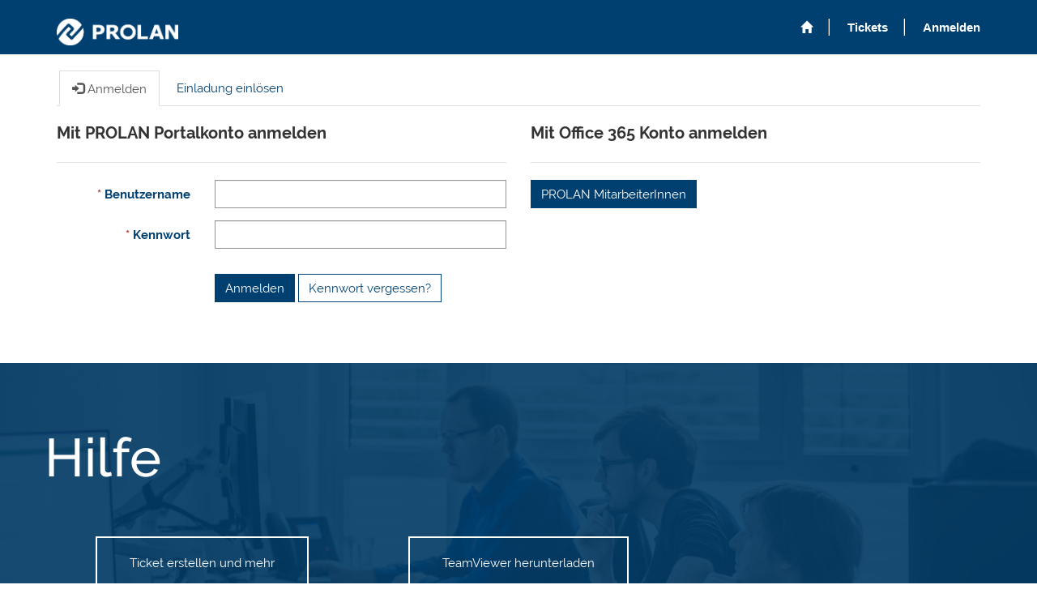

--- FILE ---
content_type: text/html; charset=utf-8
request_url: https://support.prolan.de/_layout/tokenhtml?_=1768803476612
body_size: 142
content:
<input name="__RequestVerificationToken" type="hidden" value="kPWpGdtxmiI9Moyj-dhXnIJEJLXcQQMZnWrRzSA7FFmQXkLeoq6W6_bB_FCkkGyHVke6yNo3e4R_0hDlhfhOVObEqO96gHKKagnInj7Oj8A1" />

--- FILE ---
content_type: text/css; charset=utf-8
request_url: https://support.prolan.de/theme.css?1648572066000
body_size: 8368
content:
/*!
 * Bootstrap v3.3.6 (http://getbootstrap.com)
 * Copyright 2011-2015 Twitter, Inc.
 * Licensed under MIT (https://github.com/twbs/bootstrap/blob/master/LICENSE)
 */
/* line 19, D:/5/28/s/Resources/Theme/ElectricBlueDesign/theme/bootstrap/theme.scss */
h1.underline, h4.underline {
  border-bottom: 1px solid #bcbcbc;
  padding-bottom: 21px; }

@media (max-width: 767px) {
  /* line 28, D:/5/28/s/Resources/Theme/ElectricBlueDesign/theme/bootstrap/theme.scss */
  .text_center-mobile {
    text-align: center; } }

/* line 34, D:/5/28/s/Resources/Theme/ElectricBlueDesign/theme/bootstrap/theme.scss */
.btn-lg-home {
  padding: 20px 40px;
  font-size: 15px; }

/* line 39, D:/5/28/s/Resources/Theme/ElectricBlueDesign/theme/bootstrap/theme.scss */
.btn-info-home {
  color: #fff;
  border-color: #fff;
  background: transparent; }
  /* line 44, D:/5/28/s/Resources/Theme/ElectricBlueDesign/theme/bootstrap/theme.scss */
  .btn-info-home:hover {
    color: #000;
    border-color: #000;
    background: #fff; }

/* line 57, D:/5/28/s/Resources/Theme/ElectricBlueDesign/theme/bootstrap/theme.scss */
.breadcrumb > li a, .breadcrumb > li a:hover {
  text-decoration: none;
  color: #666666; }

/* line 63, D:/5/28/s/Resources/Theme/ElectricBlueDesign/theme/bootstrap/theme.scss */
.breadcrumb > .active {
  font-weight: bold; }

/* line 75, D:/5/28/s/Resources/Theme/ElectricBlueDesign/theme/bootstrap/theme.scss */
.pagination > li > a,
.pagination > li > span {
  background-color: transparent;
  border: 0px;
  margin-left: 10px;
  width: 40px;
  height: 40px;
  text-align: center; }

/* line 86, D:/5/28/s/Resources/Theme/ElectricBlueDesign/theme/bootstrap/theme.scss */
.pagination > li:first-child > a:hover,
.pagination > li:first-child > span:hover {
  background: none; }

/* line 93, D:/5/28/s/Resources/Theme/ElectricBlueDesign/theme/bootstrap/theme.scss */
.pagination > li:last-child > a:hover,
.pagination > li:last-child > span:hover {
  background: none; }

/* line 102, D:/5/28/s/Resources/Theme/ElectricBlueDesign/theme/bootstrap/theme.scss */
.pagination > li > a:hover,
.pagination > li > a:focus,
.pagination > li > span:hover,
.pagination > li > span:focus {
  background-color: transparent;
  border-color: transparent; }

/* line 112, D:/5/28/s/Resources/Theme/ElectricBlueDesign/theme/bootstrap/theme.scss */
.pagination > .active > a,
.pagination > .active > a:hover,
.pagination > .active > a:focus,
.pagination > .active > span,
.pagination > .active > span:hover,
.pagination > .active > span:focus {
  border-color: transparent;
  border-radius: 50%; }

/* line 122, D:/5/28/s/Resources/Theme/ElectricBlueDesign/theme/bootstrap/theme.scss */
.navbar-fixed-top {
  border-width: 0; }

/* line 126, D:/5/28/s/Resources/Theme/ElectricBlueDesign/theme/bootstrap/theme.scss */
.navbar-static-top {
  border-width: 0;
  margin-bottom: 0; }

/* line 130, D:/5/28/s/Resources/Theme/ElectricBlueDesign/theme/bootstrap/theme.scss */
.navbar-default {
  border-color: transparent; }

/* line 134, D:/5/28/s/Resources/Theme/ElectricBlueDesign/theme/bootstrap/theme.scss */
.homelink, a.homelink:hover {
  color: #fff;
  text-decoration: none; }

/* line 139, D:/5/28/s/Resources/Theme/ElectricBlueDesign/theme/bootstrap/theme.scss */
.register-bar {
  clear: both; }

/* line 143, D:/5/28/s/Resources/Theme/ElectricBlueDesign/theme/bootstrap/theme.scss */
.navbar-fixed-top.navbar {
  min-height: 67px; }
  /* line 146, D:/5/28/s/Resources/Theme/ElectricBlueDesign/theme/bootstrap/theme.scss */
  .navbar-fixed-top.navbar .navbar-collapse {
    max-height: 510px;
    box-shadow: none;
    border-top: none;
    padding-top: 8px; }
  /* line 153, D:/5/28/s/Resources/Theme/ElectricBlueDesign/theme/bootstrap/theme.scss */
  .navbar-fixed-top.navbar .navbar-form {
    border: none;
    margin-left: 0;
    margin-right: 0; }
    /* line 158, D:/5/28/s/Resources/Theme/ElectricBlueDesign/theme/bootstrap/theme.scss */
    .navbar-fixed-top.navbar .navbar-form .form-control {
      font-size: 1em; }

/* line 163, D:/5/28/s/Resources/Theme/ElectricBlueDesign/theme/bootstrap/theme.scss */
.navbar-static-top.navbar {
  min-height: 67px; }
  /* line 166, D:/5/28/s/Resources/Theme/ElectricBlueDesign/theme/bootstrap/theme.scss */
  .navbar-static-top.navbar .navbar-collapse {
    max-height: 510px;
    box-shadow: none;
    border-top: none;
    padding-top: 8px; }
  /* line 173, D:/5/28/s/Resources/Theme/ElectricBlueDesign/theme/bootstrap/theme.scss */
  .navbar-static-top.navbar .navbar-form {
    border: none;
    margin-left: 0;
    margin-right: 0; }
    /* line 178, D:/5/28/s/Resources/Theme/ElectricBlueDesign/theme/bootstrap/theme.scss */
    .navbar-static-top.navbar .navbar-form .form-control {
      font-size: 1em; }

@media (min-width: 992px) {
  /* line 183, D:/5/28/s/Resources/Theme/ElectricBlueDesign/theme/bootstrap/theme.scss */
  .fix-navbar .register-bar {
    display: none; } }

/* line 189, D:/5/28/s/Resources/Theme/ElectricBlueDesign/theme/bootstrap/theme.scss */
.navbar-fixed-top.navbar > .container > .row > div {
  float: none !important;
  display: inline-block;
  vertical-align: bottom; }

/* line 194, D:/5/28/s/Resources/Theme/ElectricBlueDesign/theme/bootstrap/theme.scss */
.navbar-static-top.navbar > .container > .row > div {
  float: none !important;
  display: inline-block;
  vertical-align: bottom; }

/* line 203, D:/5/28/s/Resources/Theme/ElectricBlueDesign/theme/bootstrap/theme.scss */
.navbar-fixed-top.navbar .menu-bar > .navbar-nav > li > a {
  font-family: "Segoe UI Semibold", "Helvetica Neue", Helvetica, Arial, sans-serif;
  font-size: 1em;
  font-weight: bold; }

/* line 210, D:/5/28/s/Resources/Theme/ElectricBlueDesign/theme/bootstrap/theme.scss */
.navbar-fixed-top.navbar .menu-bar > .navbar-nav > .divider-vertical {
  height: 21px;
  margin: 0 4px;
  margin-top: 14.5px;
  border-right: 1px solid #fff;
  border-left: 1px solid #666; }

/* line 222, D:/5/28/s/Resources/Theme/ElectricBlueDesign/theme/bootstrap/theme.scss */
.navbar-static-top.navbar .menu-bar > .navbar-nav > li > a {
  font-family: "Segoe UI Semibold", "Helvetica Neue", Helvetica, Arial, sans-serif;
  font-size: 1em;
  font-weight: bold; }

/* line 229, D:/5/28/s/Resources/Theme/ElectricBlueDesign/theme/bootstrap/theme.scss */
.navbar-static-top.navbar .menu-bar > .navbar-nav > .divider-vertical {
  height: 21px;
  margin: 0 4px;
  margin-top: 14.5px;
  border-right: 1px solid #fff;
  border-left: 1px solid #666; }

/* line 239, D:/5/28/s/Resources/Theme/ElectricBlueDesign/theme/bootstrap/theme.scss */
.navbar-fixed-top .navbar-brand {
  font-size: 2.11em;
  font-family: "Segoe UI Light", "Helvetica Neue", Helvetica, Arial, sans-serif;
  color: #232222;
  position: relative; }
  @media (max-width: 1200px) {
    /* line 239, D:/5/28/s/Resources/Theme/ElectricBlueDesign/theme/bootstrap/theme.scss */
    .navbar-fixed-top .navbar-brand {
      position: initial;
      height: 42px; } }

/* line 251, D:/5/28/s/Resources/Theme/ElectricBlueDesign/theme/bootstrap/theme.scss */
.navbar-fixed-top .navbar-header {
  padding-top: 8px; }

/* line 256, D:/5/28/s/Resources/Theme/ElectricBlueDesign/theme/bootstrap/theme.scss */
.navbar-static-top .navbar-brand {
  font-size: 2.11em;
  font-family: "Segoe UI Light", "Helvetica Neue", Helvetica, Arial, sans-serif;
  color: #232222;
  position: relative; }
  @media (max-width: 1200px) {
    /* line 256, D:/5/28/s/Resources/Theme/ElectricBlueDesign/theme/bootstrap/theme.scss */
    .navbar-static-top .navbar-brand {
      position: initial;
      height: 42px; } }

/* line 268, D:/5/28/s/Resources/Theme/ElectricBlueDesign/theme/bootstrap/theme.scss */
.navbar-static-top .navbar-header {
  padding-top: 8px; }

/* line 277, D:/5/28/s/Resources/Theme/ElectricBlueDesign/theme/bootstrap/theme.scss */
.navbar-fixed-top.navbar-inverse {
  background-color: #232222;
  border-color: transparent; }
  /* line 281, D:/5/28/s/Resources/Theme/ElectricBlueDesign/theme/bootstrap/theme.scss */
  .navbar-fixed-top.navbar-inverse .navbar-brand {
    color: #fff; }
  /* line 284, D:/5/28/s/Resources/Theme/ElectricBlueDesign/theme/bootstrap/theme.scss */
  .navbar-fixed-top.navbar-inverse .divider-vertical {
    border-right-color: #fff;
    border-left-color: #111; }

/* line 289, D:/5/28/s/Resources/Theme/ElectricBlueDesign/theme/bootstrap/theme.scss */
.navbar-static-top.navbar-inverse {
  background-color: #232222;
  border-color: transparent; }
  /* line 293, D:/5/28/s/Resources/Theme/ElectricBlueDesign/theme/bootstrap/theme.scss */
  .navbar-static-top.navbar-inverse .navbar-brand {
    color: #fff; }
  /* line 297, D:/5/28/s/Resources/Theme/ElectricBlueDesign/theme/bootstrap/theme.scss */
  .navbar-static-top.navbar-inverse .divider-vertical {
    border-right-color: #fff;
    border-left-color: #111; }

/* line 304, D:/5/28/s/Resources/Theme/ElectricBlueDesign/theme/bootstrap/theme.scss */
.navbar-inverse .navbar-nav > li > a {
  color: #fff; }
  /* line 307, D:/5/28/s/Resources/Theme/ElectricBlueDesign/theme/bootstrap/theme.scss */
  .navbar-inverse .navbar-nav > li > a:hover, .navbar-inverse .navbar-nav > li > a:focus {
    color: #36F;
    background-color: transparent; }

/* line 315, D:/5/28/s/Resources/Theme/ElectricBlueDesign/theme/bootstrap/theme.scss */
.menu-bar .shopping_link {
  position: relative; }
  /* line 318, D:/5/28/s/Resources/Theme/ElectricBlueDesign/theme/bootstrap/theme.scss */
  .menu-bar .shopping_link .cart_amount {
    border-radius: 100%;
    height: 17px;
    width: 17px;
    position: absolute;
    bottom: 6px;
    right: -6px;
    background-color: #36F;
    text-align: -webkit-center;
    line-height: 17px;
    font-size: 9px;
    padding-left: 1.9px;
    color: #fff; }
    /* line 332, D:/5/28/s/Resources/Theme/ElectricBlueDesign/theme/bootstrap/theme.scss */
    .menu-bar .shopping_link .cart_amount:hover {
      color: #fff; }

@media (max-width: 1199px) {
  /* line 340, D:/5/28/s/Resources/Theme/ElectricBlueDesign/theme/bootstrap/theme.scss */
  .navbar-fixed-top .navbar-collapse .nav > .divider-vertical {
    display: none; } }

@media (max-width: 1199px) {
  /* line 345, D:/5/28/s/Resources/Theme/ElectricBlueDesign/theme/bootstrap/theme.scss */
  .navbar-static-top .navbar-collapse .nav > .divider-vertical {
    display: none; } }

@media (max-width: 767px) {
  /* line 350, D:/5/28/s/Resources/Theme/ElectricBlueDesign/theme/bootstrap/theme.scss */
  .navbar-fixed-top.navbar > .container > .row > div {
    display: block; }
  /* line 354, D:/5/28/s/Resources/Theme/ElectricBlueDesign/theme/bootstrap/theme.scss */
  .navbar-header {
    position: relative; } }

@media (max-width: 767px) {
  /* line 359, D:/5/28/s/Resources/Theme/ElectricBlueDesign/theme/bootstrap/theme.scss */
  .navbar-static-top.navbar > .container > .row > div {
    display: block; }
  /* line 363, D:/5/28/s/Resources/Theme/ElectricBlueDesign/theme/bootstrap/theme.scss */
  .navbar-header {
    position: relative; } }

/* line 370, D:/5/28/s/Resources/Theme/ElectricBlueDesign/theme/bootstrap/theme.scss */
.panel {
  -webkit-box-shadow: 0 0px 0px transparent;
  box-shadow: 0 0px 0px transparent; }

/* line 377, D:/5/28/s/Resources/Theme/ElectricBlueDesign/theme/bootstrap/theme.scss */
.panel-group {
  margin-bottom: 21px; }
  /* line 380, D:/5/28/s/Resources/Theme/ElectricBlueDesign/theme/bootstrap/theme.scss */
  .panel-group.border-bottom {
    border-bottom: 1px solid #bcbcbc;
    padding-bottom: 84px; }
  /* line 385, D:/5/28/s/Resources/Theme/ElectricBlueDesign/theme/bootstrap/theme.scss */
  .panel-group .panel {
    border-radius: 0px;
    border: none;
    box-shadow: none; }
    /* line 390, D:/5/28/s/Resources/Theme/ElectricBlueDesign/theme/bootstrap/theme.scss */
    .panel-group .panel + .panel {
      margin-top: 5px; }
  /* line 395, D:/5/28/s/Resources/Theme/ElectricBlueDesign/theme/bootstrap/theme.scss */
  .panel-group .panel-heading {
    border-bottom: 0; }
    /* line 399, D:/5/28/s/Resources/Theme/ElectricBlueDesign/theme/bootstrap/theme.scss */
    .panel-group .panel-heading .panel-title a {
      text-decoration: none; }
      /* line 402, D:/5/28/s/Resources/Theme/ElectricBlueDesign/theme/bootstrap/theme.scss */
      .panel-group .panel-heading .panel-title a:hover {
        color: #36F; }
      /* line 406, D:/5/28/s/Resources/Theme/ElectricBlueDesign/theme/bootstrap/theme.scss */
      .panel-group .panel-heading .panel-title a:before {
        content: ' ';
        background-repeat: no-repeat;
        display: inline-block;
        width: 22px;
        height: 12px;
        background-position: -92px -5px;
        margin-right: 10.5px; }
      /* line 417, D:/5/28/s/Resources/Theme/ElectricBlueDesign/theme/bootstrap/theme.scss */
      .panel-group .panel-heading .panel-title a.collapsed:before {
        background-position: -5px -126px; }
    /* line 425, D:/5/28/s/Resources/Theme/ElectricBlueDesign/theme/bootstrap/theme.scss */
    .panel-group .panel-heading + .panel-collapse > .panel-body,
    .panel-group .panel-heading + .panel-collapse > .list-group {
      border-top: none; }
  /* line 430, D:/5/28/s/Resources/Theme/ElectricBlueDesign/theme/bootstrap/theme.scss */
  .panel-group .panel-footer {
    border-top: 0; }
    /* line 433, D:/5/28/s/Resources/Theme/ElectricBlueDesign/theme/bootstrap/theme.scss */
    .panel-group .panel-footer + .panel-collapse .panel-body {
      border-bottom: none; }
  /* line 438, D:/5/28/s/Resources/Theme/ElectricBlueDesign/theme/bootstrap/theme.scss */
  .panel-group .panel-default {
    border-color: none; }
    /* line 6, D:/5/28/s/Resources/Theme/ElectricBlueDesign/theme/bootstrap/mixins/panels.scss */
    .panel-group .panel-default > .panel-heading {
      color: #333333;
      background-color: transparent;
      border-color: none; }
      /* line 11, D:/5/28/s/Resources/Theme/ElectricBlueDesign/theme/bootstrap/mixins/panels.scss */
      .panel-group .panel-default > .panel-heading + .panel-collapse > .panel-body {
        border-top-color: none; }
      /* line 14, D:/5/28/s/Resources/Theme/ElectricBlueDesign/theme/bootstrap/mixins/panels.scss */
      .panel-group .panel-default > .panel-heading .badge {
        color: transparent;
        background-color: #333333; }
    /* line 20, D:/5/28/s/Resources/Theme/ElectricBlueDesign/theme/bootstrap/mixins/panels.scss */
    .panel-group .panel-default > .panel-footer + .panel-collapse > .panel-body {
      border-bottom-color: none; }

/* line 446, D:/5/28/s/Resources/Theme/ElectricBlueDesign/theme/bootstrap/theme.scss */
body {
  padding-top: 0px; }
  @media (max-width: 767px) {
    /* line 446, D:/5/28/s/Resources/Theme/ElectricBlueDesign/theme/bootstrap/theme.scss */
    body {
      padding-top: 0px; } }

/* line 455, D:/5/28/s/Resources/Theme/ElectricBlueDesign/theme/bootstrap/theme.scss */
.layer_down {
  height: 50px;
  background: url("layer_down.png") no-repeat bottom center;
  position: absolute;
  bottom: 0;
  z-index: 900;
  width: 100%; }

/* line 464, D:/5/28/s/Resources/Theme/ElectricBlueDesign/theme/bootstrap/theme.scss */
.layer_up {
  height: 40px;
  background: url("layer_up.png") no-repeat bottom center;
  position: relative;
  z-index: 20; }

/* line 471, D:/5/28/s/Resources/Theme/ElectricBlueDesign/theme/bootstrap/theme.scss */
.section-margin {
  margin: 21px 0; }

/* line 475, D:/5/28/s/Resources/Theme/ElectricBlueDesign/theme/bootstrap/theme.scss */
.color-inverse {
  color: #fff; }
  /* line 478, D:/5/28/s/Resources/Theme/ElectricBlueDesign/theme/bootstrap/theme.scss */
  .color-inverse h1, .color-inverse h2, .color-inverse h3 {
    color: #fff; }

/* line 486, D:/5/28/s/Resources/Theme/ElectricBlueDesign/theme/bootstrap/theme.scss */
.section-inline-search {
  background: url("helpdesk.png") no-repeat;
  background-size: cover; }
  /* line 491, D:/5/28/s/Resources/Theme/ElectricBlueDesign/theme/bootstrap/theme.scss */
  .section-inline-search .row > div {
    margin-top: 100px; }
    /* line 494, D:/5/28/s/Resources/Theme/ElectricBlueDesign/theme/bootstrap/theme.scss */
    .section-inline-search .row > div h1 {
      color: #fff; }
      @media screen and (max-width: 600px) {
        /* line 494, D:/5/28/s/Resources/Theme/ElectricBlueDesign/theme/bootstrap/theme.scss */
        .section-inline-search .row > div h1 {
          font-size: 16vw; } }
    /* line 504, D:/5/28/s/Resources/Theme/ElectricBlueDesign/theme/bootstrap/theme.scss */
    .section-inline-search .row > div .form-inline .form-group .input-group {
      margin-right: 21px; }
      /* line 507, D:/5/28/s/Resources/Theme/ElectricBlueDesign/theme/bootstrap/theme.scss */
      .section-inline-search .row > div .form-inline .form-group .input-group .input-group-addon {
        background-color: #fff;
        border-right: none; }
      /* line 512, D:/5/28/s/Resources/Theme/ElectricBlueDesign/theme/bootstrap/theme.scss */
      .section-inline-search .row > div .form-inline .form-group .input-group .form-control {
        height: 60px;
        border-left: none;
        box-shadow: none; }
        /* line 517, D:/5/28/s/Resources/Theme/ElectricBlueDesign/theme/bootstrap/theme.scss */
        .section-inline-search .row > div .form-inline .form-group .input-group .form-control:focus {
          box-shadow: none;
          border-right: none;
          border-color: #ccc; }

/* line 530, D:/5/28/s/Resources/Theme/ElectricBlueDesign/theme/bootstrap/theme.scss */
.wrapper {
  width: 100%;
  margin: 0 auto;
  text-align: center;
  -moz-transition: width 0.3s ease-out;
  -o-transition: width 0.3s ease-out;
  -webkit-transition: width 0.3s ease-out;
  transition: width 0.3s ease-out; }

/* line 540, D:/5/28/s/Resources/Theme/ElectricBlueDesign/theme/bootstrap/theme.scss */
.wrapper .contained {
  position: relative;
  height: 400px;
  padding-bottom: 56.25%; }

/* line 546, D:/5/28/s/Resources/Theme/ElectricBlueDesign/theme/bootstrap/theme.scss */
.wrapper .contained > svg {
  margin-top: -100px;
  position: absolute;
  display: block; }

/* line 552, D:/5/28/s/Resources/Theme/ElectricBlueDesign/theme/bootstrap/theme.scss */
.contained .row {
  margin-top: 80px; }

/* line 556, D:/5/28/s/Resources/Theme/ElectricBlueDesign/theme/bootstrap/theme.scss */
footer {
  position: relative;
  color: #AAAAAA; }
  /* line 560, D:/5/28/s/Resources/Theme/ElectricBlueDesign/theme/bootstrap/theme.scss */
  footer .footer-top {
    width: 100%;
    min-height: 130px;
    background-color: #232222;
    display: flex;
    align-items: center; }
    /* line 567, D:/5/28/s/Resources/Theme/ElectricBlueDesign/theme/bootstrap/theme.scss */
    footer .footer-top h3, footer .footer-top h4 {
      color: #fff; }
    /* line 571, D:/5/28/s/Resources/Theme/ElectricBlueDesign/theme/bootstrap/theme.scss */
    footer .footer-top .list-social-links {
      margin-top: 25px;
      margin-bottom: 12.5px; }
    @media screen and (max-width: 991px) {
      /* line 578, D:/5/28/s/Resources/Theme/ElectricBlueDesign/theme/bootstrap/theme.scss */
      footer .footer-top h3,
      footer .footer-top .list-social-links {
        text-align: center; } }
  /* line 584, D:/5/28/s/Resources/Theme/ElectricBlueDesign/theme/bootstrap/theme.scss */
  footer .footer-bottom {
    width: 100%;
    min-height: 36px;
    background-color: #000;
    font-size: 12px;
    display: flex;
    align-items: center; }
    /* line 592, D:/5/28/s/Resources/Theme/ElectricBlueDesign/theme/bootstrap/theme.scss */
    footer .footer-bottom p {
      margin: 0; }
    /* line 596, D:/5/28/s/Resources/Theme/ElectricBlueDesign/theme/bootstrap/theme.scss */
    footer .footer-bottom h4 {
      margin-top: 0;
      color: #fff; }
    /* line 601, D:/5/28/s/Resources/Theme/ElectricBlueDesign/theme/bootstrap/theme.scss */
    footer .footer-bottom ul {
      list-style-type: none;
      margin: 0; }
      /* line 611, D:/5/28/s/Resources/Theme/ElectricBlueDesign/theme/bootstrap/theme.scss */
      footer .footer-bottom ul li a,
      footer .footer-bottom ul li a:hover,
      footer .footer-bottom ul li a:focus,
      footer .footer-bottom ul li a:active,
      footer .footer-bottom ul li a.active {
        font-size: 15px;
        color: #fff; }

/* line 621, D:/5/28/s/Resources/Theme/ElectricBlueDesign/theme/bootstrap/theme.scss */
.list-social-links {
  list-style-type: none;
  padding-left: 0; }
  /* line 625, D:/5/28/s/Resources/Theme/ElectricBlueDesign/theme/bootstrap/theme.scss */
  .list-social-links li {
    display: inline-block;
    margin: 0 10px; }
    /* line 634, D:/5/28/s/Resources/Theme/ElectricBlueDesign/theme/bootstrap/theme.scss */
    .list-social-links li a,
    .list-social-links li a:hover,
    .list-social-links li a:focus,
    .list-social-links li a:active,
    .list-social-links li a.active {
      color: #fff; }

@media screen and (max-width: 993px) {
  /* line 642, D:/5/28/s/Resources/Theme/ElectricBlueDesign/theme/bootstrap/theme.scss */
  .section-landing h1 {
    font-size: 65px; }
  /* line 646, D:/5/28/s/Resources/Theme/ElectricBlueDesign/theme/bootstrap/theme.scss */
  .section-landing h2 {
    letter-spacing: normal;
    margin-left: -3px; } }

/* line 652, D:/5/28/s/Resources/Theme/ElectricBlueDesign/theme/bootstrap/theme.scss */
.user-icon {
  width: 16px;
  height: 16px;
  background-image: url("register_icon.png");
  display: inline-block;
  margin-right: 7px; }

/* line 660, D:/5/28/s/Resources/Theme/ElectricBlueDesign/theme/bootstrap/theme.scss */
.article-title-container {
  border-top: solid 1px #bcbcbc;
  border-bottom: solid 1px #bcbcbc;
  padding-left: 15px;
  padding-top: 28px;
  padding-bottom: 28px; }

/* line 668, D:/5/28/s/Resources/Theme/ElectricBlueDesign/theme/bootstrap/theme.scss */
.article-title {
  margin-left: -35px; }
  /* line 671, D:/5/28/s/Resources/Theme/ElectricBlueDesign/theme/bootstrap/theme.scss */
  .article-title > span {
    margin-left: 3px; }
    /* line 674, D:/5/28/s/Resources/Theme/ElectricBlueDesign/theme/bootstrap/theme.scss */
    .article-title > span .article-author {
      font-weight: bold;
      color: #36F; }

/* line 681, D:/5/28/s/Resources/Theme/ElectricBlueDesign/theme/bootstrap/theme.scss */
.article-content {
  margin-top: 15px; }
  /* line 684, D:/5/28/s/Resources/Theme/ElectricBlueDesign/theme/bootstrap/theme.scss */
  .article-content > p {
    text-align: justify; }

@media screen and (max-width: 993px) {
  /* line 690, D:/5/28/s/Resources/Theme/ElectricBlueDesign/theme/bootstrap/theme.scss */
  .article-title {
    margin-left: 0;
    text-align: center; }
  /* line 695, D:/5/28/s/Resources/Theme/ElectricBlueDesign/theme/bootstrap/theme.scss */
  .article-author {
    text-align: center; } }

/* line 701, D:/5/28/s/Resources/Theme/ElectricBlueDesign/theme/bootstrap/theme.scss */
.section-search .header-search {
  padding-top: 40px;
  padding-bottom: 40px;
  margin-bottom: 40px;
  background-color: #eeeeee; }
  /* line 707, D:/5/28/s/Resources/Theme/ElectricBlueDesign/theme/bootstrap/theme.scss */
  .section-search .header-search img {
    max-width: 350px; }
  @media screen and (max-width: 600px) {
    /* line 711, D:/5/28/s/Resources/Theme/ElectricBlueDesign/theme/bootstrap/theme.scss */
    .section-search .header-search h1 {
      font-size: 13vw; } }

/* line 718, D:/5/28/s/Resources/Theme/ElectricBlueDesign/theme/bootstrap/theme.scss */
.section-search .title-search {
  font-size: 26px;
  font-weight: bold; }

/* line 723, D:/5/28/s/Resources/Theme/ElectricBlueDesign/theme/bootstrap/theme.scss */
.section-search input {
  border-style: none;
  padding-left: 10px;
  height: 60px; }

/* line 731, D:/5/28/s/Resources/Theme/ElectricBlueDesign/theme/bootstrap/theme.scss */
.section-search .media .media-left > img {
  max-width: 240px; }

/* line 736, D:/5/28/s/Resources/Theme/ElectricBlueDesign/theme/bootstrap/theme.scss */
.section-search .media .media-body {
  padding-left: 20px; }
  /* line 739, D:/5/28/s/Resources/Theme/ElectricBlueDesign/theme/bootstrap/theme.scss */
  .section-search .media .media-body > a {
    text-decoration: none;
    font-weight: bold; }
  /* line 744, D:/5/28/s/Resources/Theme/ElectricBlueDesign/theme/bootstrap/theme.scss */
  .section-search .media .media-body .media-heading {
    margin-top: 5px;
    margin-bottom: 20px; }

/* line 753, D:/5/28/s/Resources/Theme/ElectricBlueDesign/theme/bootstrap/theme.scss */
.cards-container {
  margin-top: 84px;
  display: flex;
  justify-content: center; }
  @media screen and (max-width: 991px) {
    /* line 753, D:/5/28/s/Resources/Theme/ElectricBlueDesign/theme/bootstrap/theme.scss */
    .cards-container {
      flex-direction: column; } }

/* line 768, D:/5/28/s/Resources/Theme/ElectricBlueDesign/theme/bootstrap/theme.scss */
.carousel-custom .carousel-inner > .item {
  margin-right: auto;
  margin-left: auto; }
  /* line 772, D:/5/28/s/Resources/Theme/ElectricBlueDesign/theme/bootstrap/theme.scss */
  .carousel-custom .carousel-inner > .item .carousel-caption {
    display: flex;
    align-items: center;
    top: 5%;
    left: 5%;
    right: 5%; }
    @media screen and (min-width: 768px) {
      /* line 772, D:/5/28/s/Resources/Theme/ElectricBlueDesign/theme/bootstrap/theme.scss */
      .carousel-custom .carousel-inner > .item .carousel-caption {
        left: 5%;
        right: 5%; } }

/* line 788, D:/5/28/s/Resources/Theme/ElectricBlueDesign/theme/bootstrap/theme.scss */
.carousel-custom .carousel-indicators li {
  border-color: #232222; }

/* line 797, D:/5/28/s/Resources/Theme/ElectricBlueDesign/theme/bootstrap/theme.scss */
.table.table-forms td {
  padding: 15px 8px; }

/* line 803, D:/5/28/s/Resources/Theme/ElectricBlueDesign/theme/bootstrap/theme.scss */
.table.table-forms tbody tr:first-child td {
  border-top: none; }

/* line 812, D:/5/28/s/Resources/Theme/ElectricBlueDesign/theme/bootstrap/theme.scss */
.poll {
  height: 400px;
  background-color: #eeeeee;
  border-top: 7px solid #0b80d0;
  position: relative;
  padding-left: 15px;
  padding-right: 15px; }
  /* line 820, D:/5/28/s/Resources/Theme/ElectricBlueDesign/theme/bootstrap/theme.scss */
  .poll .poll-header {
    display: flex;
    -ms-flex-align: center;
    -webkit-align-items: center;
    -webkit-box-align: center;
    align-items: center;
    justify-content: space-between;
    border-bottom: 1px solid #bcbcbc;
    padding-bottom: 5px; }
    /* line 830, D:/5/28/s/Resources/Theme/ElectricBlueDesign/theme/bootstrap/theme.scss */
    .poll .poll-header h4 {
      font-weight: bold;
      display: inline-block; }
  /* line 836, D:/5/28/s/Resources/Theme/ElectricBlueDesign/theme/bootstrap/theme.scss */
  .poll .poll-content {
    padding-top: 25px; }
    /* line 839, D:/5/28/s/Resources/Theme/ElectricBlueDesign/theme/bootstrap/theme.scss */
    .poll .poll-content p {
      font-size: 14px; }
    /* line 843, D:/5/28/s/Resources/Theme/ElectricBlueDesign/theme/bootstrap/theme.scss */
    .poll .poll-content form {
      border-bottom: 1px solid #bcbcbc;
      padding-bottom: 10px; }
    /* line 848, D:/5/28/s/Resources/Theme/ElectricBlueDesign/theme/bootstrap/theme.scss */
    .poll .poll-content .poll-buttons {
      padding-top: 20px;
      padding-left: 11px; }
      /* line 852, D:/5/28/s/Resources/Theme/ElectricBlueDesign/theme/bootstrap/theme.scss */
      .poll .poll-content .poll-buttons .btn {
        padding: 4px 14px;
        font-size: 14px; }
      /* line 857, D:/5/28/s/Resources/Theme/ElectricBlueDesign/theme/bootstrap/theme.scss */
      .poll .poll-content .poll-buttons .btn-default {
        color: #000;
        border-color: #000; }
        /* line 861, D:/5/28/s/Resources/Theme/ElectricBlueDesign/theme/bootstrap/theme.scss */
        .poll .poll-content .poll-buttons .btn-default:hover {
          color: #000;
          border-color: #000; }
  /* line 869, D:/5/28/s/Resources/Theme/ElectricBlueDesign/theme/bootstrap/theme.scss */
  .poll .poll-tags {
    padding-top: 10px; }
    /* line 872, D:/5/28/s/Resources/Theme/ElectricBlueDesign/theme/bootstrap/theme.scss */
    .poll .poll-tags h4 {
      border-bottom: 1px solid #bcbcbc;
      padding-bottom: 10px; }
    /* line 877, D:/5/28/s/Resources/Theme/ElectricBlueDesign/theme/bootstrap/theme.scss */
    .poll .poll-tags .tag {
      display: inline-block;
      background-color: #e1e1e1;
      color: #232222;
      padding: 5px 14px;
      margin: 5px 0px;
      text-transform: uppercase;
      font-size: 13px; }

/* line 889, D:/5/28/s/Resources/Theme/ElectricBlueDesign/theme/bootstrap/theme.scss */
.nav-sidebar {
  padding-left: 20px;
  margin-top: 20px;
  margin-bottom: 20px; }
  /* line 896, D:/5/28/s/Resources/Theme/ElectricBlueDesign/theme/bootstrap/theme.scss */
  .nav-sidebar .nav > li > a {
    padding: 4px 20px;
    color: #36F;
    border-right: 2px solid #eeeeee; }
    /* line 902, D:/5/28/s/Resources/Theme/ElectricBlueDesign/theme/bootstrap/theme.scss */
    .nav-sidebar .nav > li > a:hover,
    .nav-sidebar .nav > li > a:focus {
      color: #232222;
      text-decoration: none;
      background-color: transparent;
      border-right: 2px solid #555555; }
    /* line 909, D:/5/28/s/Resources/Theme/ElectricBlueDesign/theme/bootstrap/theme.scss */
    .nav-sidebar .nav > li > a:before {
      position: relative;
      top: 1px;
      display: inline-block;
      font-family: 'Glyphicons Halflings';
      font-style: normal;
      font-weight: normal;
      line-height: 1;
      -webkit-font-smoothing: antialiased;
      -moz-osx-font-smoothing: grayscale;
      content: "\e250";
      margin-right: 7px; }
  /* line 926, D:/5/28/s/Resources/Theme/ElectricBlueDesign/theme/bootstrap/theme.scss */
  .nav-sidebar .nav > .active > a {
    color: #232222;
    text-decoration: none;
    background-color: transparent;
    border-right: 2px solid #555555;
    font-weight: bold; }
    /* line 933, D:/5/28/s/Resources/Theme/ElectricBlueDesign/theme/bootstrap/theme.scss */
    .nav-sidebar .nav > .active > a:before {
      content: "\e252"; }
  /* line 940, D:/5/28/s/Resources/Theme/ElectricBlueDesign/theme/bootstrap/theme.scss */
  .nav-sidebar .nav > .active:hover > a,
  .nav-sidebar .nav > .activefocus > a {
    font-weight: bold; }
  /* line 946, D:/5/28/s/Resources/Theme/ElectricBlueDesign/theme/bootstrap/theme.scss */
  .nav-sidebar .nav > .active > ul.nav {
    display: block; }
  /* line 953, D:/5/28/s/Resources/Theme/ElectricBlueDesign/theme/bootstrap/theme.scss */
  .nav-sidebar .nav ul.nav {
    display: none; }
  /* line 960, D:/5/28/s/Resources/Theme/ElectricBlueDesign/theme/bootstrap/theme.scss */
  .nav-sidebar .nav .nav > li > a {
    padding-top: 1px;
    padding-bottom: 1px;
    padding-left: 30px; }
  /* line 970, D:/5/28/s/Resources/Theme/ElectricBlueDesign/theme/bootstrap/theme.scss */
  .nav-sidebar .nav .nav > .active,
  .nav-sidebar .nav .nav > .active:hover,
  .nav-sidebar .nav .nav > .active:focus {
    font-weight: bold; }
  /* line 977, D:/5/28/s/Resources/Theme/ElectricBlueDesign/theme/bootstrap/theme.scss */
  .nav-sidebar .nav .nav .nav > li > a {
    padding-top: 1px;
    padding-bottom: 1px;
    padding-left: 60px; }
    /* line 982, D:/5/28/s/Resources/Theme/ElectricBlueDesign/theme/bootstrap/theme.scss */
    .nav-sidebar .nav .nav .nav > li > a:before {
      content: ""; }
  /* line 991, D:/5/28/s/Resources/Theme/ElectricBlueDesign/theme/bootstrap/theme.scss */
  .nav-sidebar .nav .nav .nav > .active,
  .nav-sidebar .nav .nav .nav > .active:hover,
  .nav-sidebar .nav .nav .nav > .active:focus {
    font-weight: bold; }

/* line 1002, D:/5/28/s/Resources/Theme/ElectricBlueDesign/theme/bootstrap/theme.scss */
#navbar .dropdown-menu {
  margin-top: 8px; }

/* line 1006, D:/5/28/s/Resources/Theme/ElectricBlueDesign/theme/bootstrap/theme.scss */
#navbar .dropdown-search {
  padding-top: 0;
  background: transparent;
  border: 0;
  box-shadow: none;
  margin: 9px; }
  /* line 1013, D:/5/28/s/Resources/Theme/ElectricBlueDesign/theme/bootstrap/theme.scss */
  #navbar .dropdown-search #q {
    min-width: 200px; }
  @media (max-width: 1199px) {
    /* line 1018, D:/5/28/s/Resources/Theme/ElectricBlueDesign/theme/bootstrap/theme.scss */
    #navbar .dropdown-search .input-group-btn {
      vertical-align: top; }
    /* line 1021, D:/5/28/s/Resources/Theme/ElectricBlueDesign/theme/bootstrap/theme.scss */
    #navbar .dropdown-search #search-filter {
      width: 100%;
      text-align: left;
      padding-left: 25px; }
    /* line 1026, D:/5/28/s/Resources/Theme/ElectricBlueDesign/theme/bootstrap/theme.scss */
    #navbar .dropdown-search.dropdown-menu > li:hover, #navbar .dropdown-search .dropdown-menu > li:hover {
      color: white;
      background-color: transparent; } }

/* line 1034, D:/5/28/s/Resources/Theme/ElectricBlueDesign/theme/bootstrap/theme.scss */
.tabs-header {
  padding-bottom: 9.5px;
  margin: 42px 0 21px; }

/* line 1047, D:/5/28/s/Resources/Theme/ElectricBlueDesign/theme/bootstrap/theme.scss */
.help-block.error,
label.control-label.required:before,
.crmEntityFormView .cell div.info.required label:after,
.crmEntityFormView .cell div.info div.validators,
.crmEntityFormView .validator-text,
.crmEntityFormView .rank-order-cell .validator-text,
.crmEntityFormView .constant-sum-cell .validator-text,
.crmEntityFormView .stack-rank-cell .validator-text {
  color: #a94442; }

@media screen and (-ms-high-contrast: active) {
  /* line 1052, D:/5/28/s/Resources/Theme/ElectricBlueDesign/theme/bootstrap/theme.scss */
  .navbar-default .navbar-toggle .icon-bar {
    background-color: #888; }
  /* line 1056, D:/5/28/s/Resources/Theme/ElectricBlueDesign/theme/bootstrap/theme.scss */
  .navbar-inverse .navbar-toggle .icon-bar {
    background-color: #fff; } }

/* line 13, D:/5/28/s/Resources/Theme/ElectricBlueDesign/customer/theme.scss */
.no-lr-margins {
  margin-left: 0;
  margin-right: 0; }

/* line 20, D:/5/28/s/Resources/Theme/ElectricBlueDesign/customer/theme.scss */
.btn-default-black {
  color: black;
  border-color: black; }
  /* line 24, D:/5/28/s/Resources/Theme/ElectricBlueDesign/customer/theme.scss */
  .btn-default-black:hover {
    color: black;
    border-color: black;
    background: #36F; }

/* line 33, D:/5/28/s/Resources/Theme/ElectricBlueDesign/customer/theme.scss */
.blue_border {
  padding-bottom: 10px;
  border-bottom: 7px solid #0b80d0; }

/* line 38, D:/5/28/s/Resources/Theme/ElectricBlueDesign/customer/theme.scss */
.page_section {
  position: relative;
  background-size: cover;
  color: #000; }
  /* line 43, D:/5/28/s/Resources/Theme/ElectricBlueDesign/customer/theme.scss */
  .page_section .row {
    padding-top: 25px;
    padding-bottom: 100px; }
  /* line 48, D:/5/28/s/Resources/Theme/ElectricBlueDesign/customer/theme.scss */
  .page_section h1 {
    font-size: 71px; }
  /* line 52, D:/5/28/s/Resources/Theme/ElectricBlueDesign/customer/theme.scss */
  .page_section h2 {
    color: #666666;
    font-size: 40px; }
  /* line 57, D:/5/28/s/Resources/Theme/ElectricBlueDesign/customer/theme.scss */
  .page_section h3 {
    font-size: 66px;
    font-family: "Segoe UI Light", "Helvetica Neue", Helvetica, Arial, sans-serif; }
  /* line 62, D:/5/28/s/Resources/Theme/ElectricBlueDesign/customer/theme.scss */
  .page_section p {
    border-top: solid #666666 1px;
    padding-top: 5px; }
  /* line 67, D:/5/28/s/Resources/Theme/ElectricBlueDesign/customer/theme.scss */
  .page_section .btn {
    margin-top: 50px; }
  /* line 71, D:/5/28/s/Resources/Theme/ElectricBlueDesign/customer/theme.scss */
  .page_section .form-search .btn {
    margin-top: 0; }
  /* line 77, D:/5/28/s/Resources/Theme/ElectricBlueDesign/customer/theme.scss */
  .page_section .section-landing-heading p,
  .page_section .section-landing-sub-heading p {
    border-top: 0; }

/* line 84, D:/5/28/s/Resources/Theme/ElectricBlueDesign/customer/theme.scss */
.form-search .btn {
  border: 1px solid #ccc; }

/* line 87, D:/5/28/s/Resources/Theme/ElectricBlueDesign/customer/theme.scss */
.form-search .btn-default:hover {
  border-color: #ccc; }

/* line 91, D:/5/28/s/Resources/Theme/ElectricBlueDesign/customer/theme.scss */
.form-search .dropdown-submenu {
  right: -2px; }

/* line 95, D:/5/28/s/Resources/Theme/ElectricBlueDesign/customer/theme.scss */
.form-search .dropdown-menu {
  margin-top: 0px; }

/* line 100, D:/5/28/s/Resources/Theme/ElectricBlueDesign/customer/theme.scss */
.dropdown-search.dropdown-menu > li:hover {
  background-color: transparent; }

/* line 104, D:/5/28/s/Resources/Theme/ElectricBlueDesign/customer/theme.scss */
#navbar .form-search .dropdown-menu {
  margin-top: 0px; }

/* line 108, D:/5/28/s/Resources/Theme/ElectricBlueDesign/customer/theme.scss */
.section-diagonal-left {
  -webkit-transform: skew(0deg, -1.3deg);
  -ms-transform: skew(0deg, -1.3deg);
  transform: skew(0deg, -1.3deg);
  overflow: hidden;
  margin-top: -60px;
  margin-bottom: -20px; }
  /* line 116, D:/5/28/s/Resources/Theme/ElectricBlueDesign/customer/theme.scss */
  .section-diagonal-left .section-diagonal-left-content {
    -webkit-transform: skew(0deg, 1.3deg);
    -ms-transform: skew(0deg, 1.3deg);
    transform: skew(0deg, 1.3deg);
    background: url("homethumbnail2.jpg") no-repeat 0 20%;
    background-size: cover;
    margin-top: -70px; }
    /* line 124, D:/5/28/s/Resources/Theme/ElectricBlueDesign/customer/theme.scss */
    .section-diagonal-left .section-diagonal-left-content:before {
      content: "";
      position: absolute;
      top: 0;
      left: 0;
      width: 100%;
      height: 100%;
      opacity: .2;
      z-index: -1;
      background-color: #fff; }

/* line 138, D:/5/28/s/Resources/Theme/ElectricBlueDesign/customer/theme.scss */
.section-diagonal-right {
  -webkit-transform: skew(0deg, 1.3deg);
  -ms-transform: skew(0deg, 1.3deg);
  transform: skew(0deg, 1.3deg);
  overflow: hidden;
  margin-top: 60px;
  margin-bottom: -20px; }
  /* line 146, D:/5/28/s/Resources/Theme/ElectricBlueDesign/customer/theme.scss */
  .section-diagonal-right.home-section {
    margin-top: -60px; }
  /* line 150, D:/5/28/s/Resources/Theme/ElectricBlueDesign/customer/theme.scss */
  .section-diagonal-right .section-diagonal-right-content {
    -webkit-transform: skew(0deg, -1.3deg);
    -ms-transform: skew(0deg, -1.3deg);
    transform: skew(0deg, -1.3deg);
    background: linear-gradient(rgba(0, 0, 0, 0.5), rgba(0, 0, 0, 0.5)), url("homethumbnail4.jpg") no-repeat;
    background-size: cover;
    margin-top: -70px; }
    /* line 158, D:/5/28/s/Resources/Theme/ElectricBlueDesign/customer/theme.scss */
    .section-diagonal-right .section-diagonal-right-content:before {
      content: "";
      position: absolute;
      top: 0;
      left: 0;
      width: 100%;
      height: 100%;
      opacity: .8;
      z-index: -1;
      background-color: #36F; }

/* line 174, D:/5/28/s/Resources/Theme/ElectricBlueDesign/customer/theme.scss */
.section-diagonal-left .row,
.section-diagonal-right .row {
  padding-top: 125px; }

/* line 178, D:/5/28/s/Resources/Theme/ElectricBlueDesign/customer/theme.scss */
.section-diagonal-left .col-md-5,
.section-diagonal-right .col-md-5 {
  float: none;
  margin: 0 auto; }

/* line 183, D:/5/28/s/Resources/Theme/ElectricBlueDesign/customer/theme.scss */
.section-diagonal-left p,
.section-diagonal-right p {
  border-top: none; }

/* line 189, D:/5/28/s/Resources/Theme/ElectricBlueDesign/customer/theme.scss */
.section-landing {
  background: linear-gradient(rgba(0, 0, 0, 0.6), rgba(0, 0, 0, 0.6)), url("homehero.jpg") no-repeat center;
  background-size: cover; }
  /* line 194, D:/5/28/s/Resources/Theme/ElectricBlueDesign/customer/theme.scss */
  .section-landing .row > div {
    margin-top: 80px; }
    /* line 197, D:/5/28/s/Resources/Theme/ElectricBlueDesign/customer/theme.scss */
    .section-landing .row > div .section-landing-heading {
      font-size: 8rem;
      color: #fff;
      text-transform: uppercase; }
      @media screen and (max-width: 600px) {
        /* line 197, D:/5/28/s/Resources/Theme/ElectricBlueDesign/customer/theme.scss */
        .section-landing .row > div .section-landing-heading {
          font-size: 16vw; } }
    /* line 207, D:/5/28/s/Resources/Theme/ElectricBlueDesign/customer/theme.scss */
    .section-landing .row > div .section-landing-sub-heading {
      margin-top: 0;
      margin-bottom: 50px;
      font-size: 4.3rem;
      color: #fff;
      letter-spacing: 19px;
      text-transform: uppercase; }
      @media screen and (max-width: 600px) {
        /* line 207, D:/5/28/s/Resources/Theme/ElectricBlueDesign/customer/theme.scss */
        .section-landing .row > div .section-landing-sub-heading {
          font-size: 4vw; } }

/* line 223, D:/5/28/s/Resources/Theme/ElectricBlueDesign/customer/theme.scss */
.section-sub-landing {
  background: linear-gradient(rgba(0, 0, 0, 0.5), #07aaf6), url("homethumbnail1.jpg") no-repeat center;
  background-size: cover; }

/* line 228, D:/5/28/s/Resources/Theme/ElectricBlueDesign/customer/theme.scss */
.section-default {
  background: url("homethumbnail3.jpg") no-repeat center;
  background-size: cover; }
  @media screen and (max-width: 767px) {
    /* line 233, D:/5/28/s/Resources/Theme/ElectricBlueDesign/customer/theme.scss */
    .section-default:before {
      content: " ";
      width: 100%;
      height: 100%;
      position: absolute;
      z-index: 0;
      top: 0;
      left: 0;
      background: -moz-linear-gradient(top, transparent 0%, rgba(0, 0, 0, 0.59) 41%, rgba(0, 0, 0, 0.62) 43%, black 100%);
      /* FF3.6-15 */
      background: -webkit-linear-gradient(top, transparent 0%, rgba(0, 0, 0, 0.59) 41%, rgba(0, 0, 0, 0.62) 43%, black 100%);
      /* Chrome10-25,Safari5.1-6 */
      background: linear-gradient(to bottom, transparent 0%, rgba(0, 0, 0, 0.59) 41%, rgba(0, 0, 0, 0.62) 43%, black 100%);
      /* W3C, IE10+, FF16+, Chrome26+, Opera12+, Safari7+ */
      filter: progid:DXImageTransform.Microsoft.gradient( startColorstr='#00000000', endColorstr='#000000',GradientType=0 );
      /* IE6-9 */ } }
  /* line 248, D:/5/28/s/Resources/Theme/ElectricBlueDesign/customer/theme.scss */
  .section-default .row {
    padding-bottom: 150px; }

/* line 255, D:/5/28/s/Resources/Theme/ElectricBlueDesign/customer/theme.scss */
.section-knowledge {
  /*margin-bottom: 40px;*/
   min-height: 300px;}

/* line 260, D:/5/28/s/Resources/Theme/ElectricBlueDesign/customer/theme.scss */
.content-home .btn {
  margin-top: 0; }

/* line 264, D:/5/28/s/Resources/Theme/ElectricBlueDesign/customer/theme.scss */
.content-home .panel {
  background-color: transparent;
  border: 0;
  box-shadow: none; }
  /* line 269, D:/5/28/s/Resources/Theme/ElectricBlueDesign/customer/theme.scss */
  .content-home .panel p {
    border: 0; }

/* line 274, D:/5/28/s/Resources/Theme/ElectricBlueDesign/customer/theme.scss */
.content-home .panel-heading {
  display: none; }

/* line 278, D:/5/28/s/Resources/Theme/ElectricBlueDesign/customer/theme.scss */
.content-home .list-group-item {
  padding: 20px 0;
  font-size: 20px;
  background-color: transparent;
  border: 0;
  border-top: 1px solid #ddd; }
  /* line 285, D:/5/28/s/Resources/Theme/ElectricBlueDesign/customer/theme.scss */
  .content-home .list-group-item img {
    margin-right: 25px; }

/* line 291, D:/5/28/s/Resources/Theme/ElectricBlueDesign/customer/theme.scss */
.content-home a.list-group-item,
.content-home .list-group-item a.title {
  color: #232222; }
  /* line 295, D:/5/28/s/Resources/Theme/ElectricBlueDesign/customer/theme.scss */
  .content-home a.list-group-item:hover,
  .content-home a.list-group-item:focus,
  .content-home .list-group-item a.title:hover,
  .content-home .list-group-item a.title:focus {
    color: #232222;
    text-decoration: underline;
    background-color: transparent; }

/* line 303, D:/5/28/s/Resources/Theme/ElectricBlueDesign/customer/theme.scss */
.content-home .title,
.content-home .description {
  display: block; }

/* line 307, D:/5/28/s/Resources/Theme/ElectricBlueDesign/customer/theme.scss */
.content-home .title {
  font-size: 24px;
  font-family: "Segoe UI Light", "Helvetica Neue", Helvetica, Arial, sans-serif; }

/* line 312, D:/5/28/s/Resources/Theme/ElectricBlueDesign/customer/theme.scss */
.content-home .description {
  display: block;
  font-size: 14px; }

/* line 318, D:/5/28/s/Resources/Theme/ElectricBlueDesign/customer/theme.scss */
.sidebar-home {
  margin-top: 36px;
  background-color: #eeeeee;
  border-top: 7px solid #0b80d0;
  position: relative; }
  /* line 324, D:/5/28/s/Resources/Theme/ElectricBlueDesign/customer/theme.scss */
  .sidebar-home h3 {
    font-size: 18px; }
  /* line 329, D:/5/28/s/Resources/Theme/ElectricBlueDesign/customer/theme.scss */
  .sidebar-home .panel {
    background-color: transparent;
    border: 0;
    box-shadow: none; }
  /* line 335, D:/5/28/s/Resources/Theme/ElectricBlueDesign/customer/theme.scss */
  .sidebar-home .panel-heading {
    padding-left: 0;
    background-color: transparent;
    border: 0; }
  /* line 341, D:/5/28/s/Resources/Theme/ElectricBlueDesign/customer/theme.scss */
  .sidebar-home .panel-title {
    font-size: 14px;
    color: #36F;
    font-family: "Segoe UI Semibold", "Helvetica Neue", Helvetica, Arial, sans-serif; }
  /* line 347, D:/5/28/s/Resources/Theme/ElectricBlueDesign/customer/theme.scss */
  .sidebar-home .list-group-item {
    padding-left: 0;
    font-size: 14px;
    background-color: transparent;
    border: 0; }
    /* line 354, D:/5/28/s/Resources/Theme/ElectricBlueDesign/customer/theme.scss */
    .sidebar-home .list-group-item:hover,
    .sidebar-home .list-group-item:focus {
      text-decoration: underline;
      background-color: transparent; }
    /* line 359, D:/5/28/s/Resources/Theme/ElectricBlueDesign/customer/theme.scss */
    .sidebar-home .list-group-item .date {
      visibility: hidden; }

/* line 365, D:/5/28/s/Resources/Theme/ElectricBlueDesign/customer/theme.scss */
.section-landing-search {
  min-height: 250px;
  background: url(searchhero.jpg) no-repeat 0 25%;
  background-size: cover; }

/* line 371, D:/5/28/s/Resources/Theme/ElectricBlueDesign/customer/theme.scss */
.section-landing-forums {
  min-height: 250px;
  background: url(forumhero.jpg) no-repeat center;
  background-size: cover; }

/* line 377, D:/5/28/s/Resources/Theme/ElectricBlueDesign/customer/theme.scss */
.table.forums th:first-child, .table.forums tr td:first-child {
  padding-left: 0px; }

/* line 386, D:/5/28/s/Resources/Theme/ElectricBlueDesign/customer/theme.scss */
.dropdown-toggle:focus {
  border: 0 !important; }

/* line 391, D:/5/28/s/Resources/Theme/ElectricBlueDesign/customer/theme.scss */
.section-knowledge .list-group a.list-group-item {
  color: #36F; }

/* line 394, D:/5/28/s/Resources/Theme/ElectricBlueDesign/customer/theme.scss */
.section-knowledge .panel-title {
  color: #000; }

/* line 399, D:/5/28/s/Resources/Theme/ElectricBlueDesign/customer/theme.scss */
.page_section.section-landing .row {
  padding-bottom: 60px; }

/* line 402, D:/5/28/s/Resources/Theme/ElectricBlueDesign/customer/theme.scss */
.page_section.section-landing .row > div {
  margin-top: 0px; }

/* line 405, D:/5/28/s/Resources/Theme/ElectricBlueDesign/customer/theme.scss */
.list-group-item p {
  margin-bottom: 0px; }

/* line 409, D:/5/28/s/Resources/Theme/ElectricBlueDesign/customer/theme.scss */
.page_section.section-sub-landing .row .btn-lg-home p {
  border-top: none; }



/* Power Virtual Agent styles */
.pva-floating-style {
  position: fixed;
  bottom: 0px;
  right: 0px;
  margin-right: 16px;
  margin-bottom: 18px;
  z-index: 9999;
}
/* Power Virtual Agent styles ends */

--- FILE ---
content_type: text/css; charset=utf-8
request_url: https://support.prolan.de/formlos.css?1695718743000
body_size: 826
content:
@import url("https://use.typekit.net/obk6scd.css");

body{
    font-family: "raleway", sans-serif;
	color: #004070;
}

a,
a:hover{
	color: #004070;
}

.navbar-static-top.navbar-inverse{
	background-color: #004070;
}

footer .footer-bottom a{
	color: #fff;
	text-decoration: underline;
}

footer .footer-top,
footer .footer-bottom{
	background-color: #004070;
}
footer .footer-top{
	border-top: solid 5px #fff;
}

h1, h2, h3, h4, h5, h6, .h1, .h2, .h3, .h4, .h5, .h6{
	font-family: 'Raleway', sans-serif;
	color: #004070;
}
h1, h2{
	/*display: inline-block;*/
	border-bottom: 5px solid #009852;
	padding-bottom: 10px;
	margin-bottom: 20px;
}
.blue_border{
	border-bottom: 5px solid #009852;
}

.label-success{
	background-color: #009852;
}

h1.section-landing-heading,
h2.section-landing-sub-heading{
	display: block;
}

.section-landing{
	background: linear-gradient(rgba(0, 41, 85, 0) 0%, rgb(0, 41, 85) 100%), url("https://support.prolan.de/willkommen2/header-kundenportal.jpg");
	background-size: cover;
}

h1.section-landing-heading,
h2.section-landing-sub-heading{
	border-bottom: none;
}

#gethelp.page_section h3{
	font-family: 'Raleway', sans-serif;
	text-align: left;
}

/*
.section-diagonal-right .section-diagonal-right-content,
.section-diagonal-right .section-diagonal-right-content:before{
	background: #004070;
}
*/

.section td{
	padding-right: 20px;
}

.section-diagonal-right .section-diagonal-right-content:before{
	background: #004070;
}

.btn-primary,
.btn-primary:hover,
.btn-primary:active,
.btn-primary:active:focus,
.btn-primary:focus,
.btn-primary.focus{
	background-color: #004070;
	border-color: #004070;
}

.btn-default,
.btn-default:hover{
	border-color: #004070;
	color: #004070
}

.navbar-inverse .navbar-nav > li > a:hover,
.navbar-inverse .navbar-nav > li > a:focus
{
	color: #fff;
	text-decoration: underline;
}

.case-info .entity-timeline .notes .note{
	border-bottom: 2px solid #004070;
	margin-bottom: 30px;
}

.case-info .entity-timeline .notes .note:last-child{
	border-bottom: none;
}

.case-info .entity-timeline .notes .note .portalcommenticon,
.case-info .entity-timeline .notes .note .metadata{
	padding-left: 0;
}

.case-info .entity-timeline .note .row .header .metadata .postedon{
	padding-bottom: 0;
}

.case-info .entity-timeline .note .row .createdby.text-muted{
	color: #004070;
	font-size: 12px;
}

.case-info .entity-timeline .notes .note .content{
	padding-top: 0;
}

.case-info .entity-timeline .notes .note .content .description{
	padding-bottom: 15px;
}

.entity-timeline div:nth-of-type(even).note{
	background-color: transparent;
}

.case-info table.section tbody > tr > td:first-child,
.entity-form fieldset table tbody > tr > td:first-child{
	padding-left: 0;
}

#gethelp,
#gethelp.section-diagonal-right .section-diagonal-right-content{
	-ms-transform: skew(0deg,0deg);
	-webkit-transform: skew(0deg,0deg);
	-moz-transform: skew(0deg,0deg);
	transform: skew(0deg,0deg);
}

#gethelp.section-diagonal-right .section-diagonal-right-content{
    background: linear-gradient(rgba(0, 0, 0, 0.5), rgba(0, 0, 0, 0.5)), url('/PROLAN-8866-2.jpg') no-repeat;
    background-size: cover;
}

.btn-info-home{
	border-width: 2px;
}

.neue-startseite-cta{
	font-size: 20px;
}